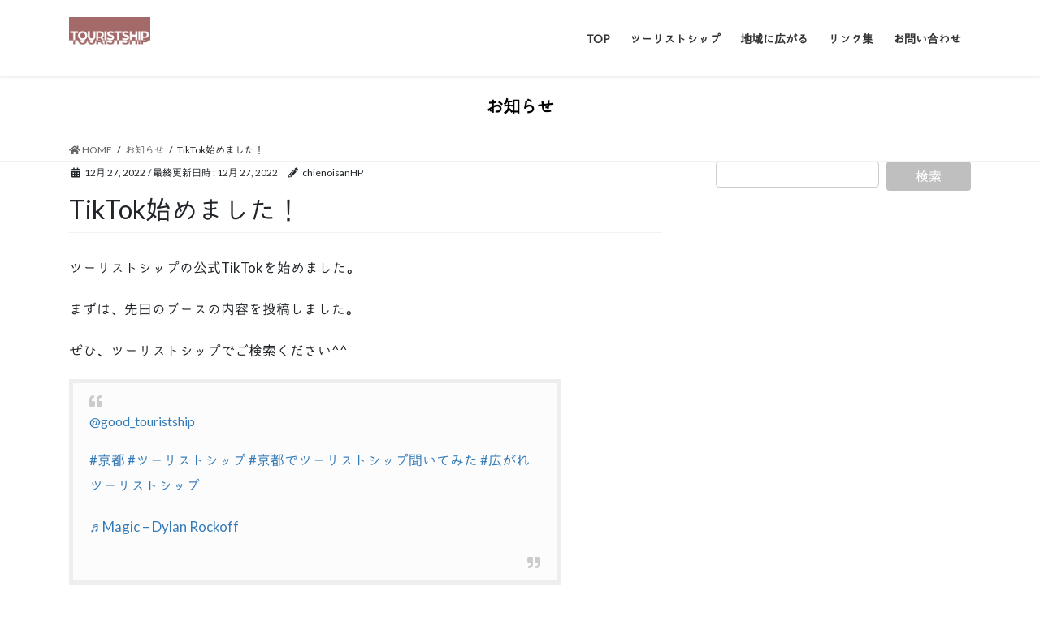

--- FILE ---
content_type: text/html; charset=UTF-8
request_url: https://chienoisan.com/info/tiktok/
body_size: 8990
content:
<!DOCTYPE html>
<html lang="ja">

<head>
	<meta charset="utf-8">
	<meta http-equiv="X-UA-Compatible" content="IE=edge">
	<meta name="viewport" content="width=device-width, initial-scale=1">
		<title>TikTok始めました！ | General Inc. Association Touristship</title>
<meta name='robots' content='max-image-preview:large' />
<link rel='dns-prefetch' href='//s.w.org' />
<link rel="alternate" type="application/rss+xml" title="General Inc. Association Touristship &raquo; フィード" href="https://chienoisan.com/feed/" />
<link rel="alternate" type="application/rss+xml" title="General Inc. Association Touristship &raquo; コメントフィード" href="https://chienoisan.com/comments/feed/" />
<meta name="description" content="ツーリストシップの公式TikTokを始めました。まずは、先日のブースの内容を投稿しました。ぜひ、ツーリストシップでご検索ください^^アカウント情報⇒" />		<script type="text/javascript">
			window._wpemojiSettings = {"baseUrl":"https:\/\/s.w.org\/images\/core\/emoji\/13.1.0\/72x72\/","ext":".png","svgUrl":"https:\/\/s.w.org\/images\/core\/emoji\/13.1.0\/svg\/","svgExt":".svg","source":{"concatemoji":"https:\/\/chienoisan.com\/wp-includes\/js\/wp-emoji-release.min.js?ver=5.8.12"}};
			!function(e,a,t){var n,r,o,i=a.createElement("canvas"),p=i.getContext&&i.getContext("2d");function s(e,t){var a=String.fromCharCode;p.clearRect(0,0,i.width,i.height),p.fillText(a.apply(this,e),0,0);e=i.toDataURL();return p.clearRect(0,0,i.width,i.height),p.fillText(a.apply(this,t),0,0),e===i.toDataURL()}function c(e){var t=a.createElement("script");t.src=e,t.defer=t.type="text/javascript",a.getElementsByTagName("head")[0].appendChild(t)}for(o=Array("flag","emoji"),t.supports={everything:!0,everythingExceptFlag:!0},r=0;r<o.length;r++)t.supports[o[r]]=function(e){if(!p||!p.fillText)return!1;switch(p.textBaseline="top",p.font="600 32px Arial",e){case"flag":return s([127987,65039,8205,9895,65039],[127987,65039,8203,9895,65039])?!1:!s([55356,56826,55356,56819],[55356,56826,8203,55356,56819])&&!s([55356,57332,56128,56423,56128,56418,56128,56421,56128,56430,56128,56423,56128,56447],[55356,57332,8203,56128,56423,8203,56128,56418,8203,56128,56421,8203,56128,56430,8203,56128,56423,8203,56128,56447]);case"emoji":return!s([10084,65039,8205,55357,56613],[10084,65039,8203,55357,56613])}return!1}(o[r]),t.supports.everything=t.supports.everything&&t.supports[o[r]],"flag"!==o[r]&&(t.supports.everythingExceptFlag=t.supports.everythingExceptFlag&&t.supports[o[r]]);t.supports.everythingExceptFlag=t.supports.everythingExceptFlag&&!t.supports.flag,t.DOMReady=!1,t.readyCallback=function(){t.DOMReady=!0},t.supports.everything||(n=function(){t.readyCallback()},a.addEventListener?(a.addEventListener("DOMContentLoaded",n,!1),e.addEventListener("load",n,!1)):(e.attachEvent("onload",n),a.attachEvent("onreadystatechange",function(){"complete"===a.readyState&&t.readyCallback()})),(n=t.source||{}).concatemoji?c(n.concatemoji):n.wpemoji&&n.twemoji&&(c(n.twemoji),c(n.wpemoji)))}(window,document,window._wpemojiSettings);
		</script>
		<style type="text/css">
img.wp-smiley,
img.emoji {
	display: inline !important;
	border: none !important;
	box-shadow: none !important;
	height: 1em !important;
	width: 1em !important;
	margin: 0 .07em !important;
	vertical-align: -0.1em !important;
	background: none !important;
	padding: 0 !important;
}
</style>
	<link rel='stylesheet' id='sbi_styles-css'  href='https://chienoisan.com/wp-content/plugins/instagram-feed/css/sbi-styles.min.css?ver=6.0.1' type='text/css' media='all' />
<link rel='stylesheet' id='vkExUnit_common_style-css'  href='https://chienoisan.com/wp-content/plugins/vk-all-in-one-expansion-unit/assets/css/vkExUnit_style.css?ver=9.65.0.0' type='text/css' media='all' />
<style id='vkExUnit_common_style-inline-css' type='text/css'>
:root {--ver_page_top_button_url:url(https://chienoisan.com/wp-content/plugins/vk-all-in-one-expansion-unit/assets/images/to-top-btn-icon.svg);}@font-face {font-weight: normal;font-style: normal;font-family: "vk_sns";src: url("https://chienoisan.com/wp-content/plugins/vk-all-in-one-expansion-unit/inc/sns/icons/fonts/vk_sns.eot?-bq20cj");src: url("https://chienoisan.com/wp-content/plugins/vk-all-in-one-expansion-unit/inc/sns/icons/fonts/vk_sns.eot?#iefix-bq20cj") format("embedded-opentype"),url("https://chienoisan.com/wp-content/plugins/vk-all-in-one-expansion-unit/inc/sns/icons/fonts/vk_sns.woff?-bq20cj") format("woff"),url("https://chienoisan.com/wp-content/plugins/vk-all-in-one-expansion-unit/inc/sns/icons/fonts/vk_sns.ttf?-bq20cj") format("truetype"),url("https://chienoisan.com/wp-content/plugins/vk-all-in-one-expansion-unit/inc/sns/icons/fonts/vk_sns.svg?-bq20cj#vk_sns") format("svg");}
</style>
<link rel='stylesheet' id='wp-block-library-css'  href='https://chienoisan.com/wp-includes/css/dist/block-library/style.min.css?ver=5.8.12' type='text/css' media='all' />
<link rel='stylesheet' id='contact-form-7-css'  href='https://chienoisan.com/wp-content/plugins/contact-form-7/includes/css/styles.css?ver=5.4.2' type='text/css' media='all' />
<link rel='stylesheet' id='vk-swiper-style-css'  href='https://chienoisan.com/wp-content/plugins/vk-blocks/inc/vk-swiper/package/assets/css/swiper.min.css?ver=5.4.5' type='text/css' media='all' />
<link rel='stylesheet' id='bootstrap-4-style-css'  href='https://chienoisan.com/wp-content/themes/lightning/library/bootstrap-4/css/bootstrap.min.css?ver=4.5.0' type='text/css' media='all' />
<link rel='stylesheet' id='lightning-common-style-css'  href='https://chienoisan.com/wp-content/themes/lightning/assets/css/common.css?ver=13.6.0' type='text/css' media='all' />
<style id='lightning-common-style-inline-css' type='text/css'>
/* vk-mobile-nav */:root {--vk-mobile-nav-menu-btn-bg-src: url("https://chienoisan.com/wp-content/themes/lightning/inc/vk-mobile-nav/package//images/vk-menu-btn-black.svg");--vk-mobile-nav-menu-btn-close-bg-src: url("https://chienoisan.com/wp-content/themes/lightning/inc/vk-mobile-nav/package//images/vk-menu-close-black.svg");--vk-menu-acc-icon-open-black-bg-src: url("https://chienoisan.com/wp-content/themes/lightning/inc/vk-mobile-nav/package//images/vk-menu-acc-icon-open-black.svg");--vk-menu-acc-icon-open-white-bg-src: url("https://chienoisan.com/wp-content/themes/lightning/inc/vk-mobile-nav/package//images/vk-menu-acc-icon-open-white.svg");--vk-menu-acc-icon-close-black-bg-src: url("https://chienoisan.com/wp-content/themes/lightning/inc/vk-mobile-nav/package//images/vk-menu-close-black.svg");--vk-menu-acc-icon-close-white-bg-src: url("https://chienoisan.com/wp-content/themes/lightning/inc/vk-mobile-nav/package//images/vk-menu-close-white.svg");}
</style>
<link rel='stylesheet' id='lightning-design-style-css'  href='https://chienoisan.com/wp-content/themes/lightning/design-skin/origin2/css/style.css?ver=13.6.0' type='text/css' media='all' />
<style id='lightning-design-style-inline-css' type='text/css'>
/* ltg common custom */:root {--vk-menu-acc-btn-border-color:#333;--color-key:#bfbfbf;--color-key-dark:#eb6101;}.bbp-submit-wrapper .button.submit { background-color:#eb6101 ; }.bbp-submit-wrapper .button.submit:hover { background-color:#bfbfbf ; }.veu_color_txt_key { color:#eb6101 ; }.veu_color_bg_key { background-color:#eb6101 ; }.veu_color_border_key { border-color:#eb6101 ; }.btn-default { border-color:#bfbfbf;color:#bfbfbf;}.btn-default:focus,.btn-default:hover { border-color:#bfbfbf;background-color: #bfbfbf; }.wp-block-search__button,.btn-primary { background-color:#bfbfbf;border-color:#eb6101; }.wp-block-search__button:focus,.wp-block-search__button:hover,.btn-primary:not(:disabled):not(.disabled):active,.btn-primary:focus,.btn-primary:hover { background-color:#eb6101;border-color:#bfbfbf; }.btn-outline-primary { color : #bfbfbf ; border-color:#bfbfbf; }.btn-outline-primary:not(:disabled):not(.disabled):active,.btn-outline-primary:focus,.btn-outline-primary:hover { color : #fff; background-color:#bfbfbf;border-color:#eb6101; }a { color:#337ab7; }
.tagcloud a:before { font-family: "Font Awesome 5 Free";content: "\f02b";font-weight: bold; }
.media .media-body .media-heading a:hover { color:#bfbfbf; }@media (min-width: 768px){.gMenu > li:before,.gMenu > li.menu-item-has-children::after { border-bottom-color:#eb6101 }.gMenu li li { background-color:#eb6101 }.gMenu li li a:hover { background-color:#bfbfbf; }} /* @media (min-width: 768px) */.page-header { background-color:#bfbfbf; }h2,.mainSection-title { border-top-color:#bfbfbf; }h3:after,.subSection-title:after { border-bottom-color:#bfbfbf; }ul.page-numbers li span.page-numbers.current,.page-link dl .post-page-numbers.current { background-color:#bfbfbf; }.pager li > a { border-color:#bfbfbf;color:#bfbfbf;}.pager li > a:hover { background-color:#bfbfbf;color:#fff;}.siteFooter { border-top-color:#bfbfbf; }dt { border-left-color:#bfbfbf; }:root {--g_nav_main_acc_icon_open_url:url(https://chienoisan.com/wp-content/themes/lightning/inc/vk-mobile-nav/package/images/vk-menu-acc-icon-open-black.svg);--g_nav_main_acc_icon_close_url: url(https://chienoisan.com/wp-content/themes/lightning/inc/vk-mobile-nav/package/images/vk-menu-close-black.svg);--g_nav_sub_acc_icon_open_url: url(https://chienoisan.com/wp-content/themes/lightning/inc/vk-mobile-nav/package/images/vk-menu-acc-icon-open-white.svg);--g_nav_sub_acc_icon_close_url: url(https://chienoisan.com/wp-content/themes/lightning/inc/vk-mobile-nav/package/images/vk-menu-close-white.svg);}
</style>
<link rel='stylesheet' id='vk-blocks-build-css-css'  href='https://chienoisan.com/wp-content/plugins/vk-blocks/inc/vk-blocks/build/block-build.css?ver=1.15.0' type='text/css' media='all' />
<style id='vk-blocks-build-css-inline-css' type='text/css'>
:root {--vk_flow-arrow: url(https://chienoisan.com/wp-content/plugins/vk-blocks/inc/vk-blocks/images/arrow_bottom.svg);--vk_image-mask-wave01: url(https://chienoisan.com/wp-content/plugins/vk-blocks/inc/vk-blocks/images/wave01.svg);--vk_image-mask-wave02: url(https://chienoisan.com/wp-content/plugins/vk-blocks/inc/vk-blocks/images/wave02.svg);--vk_image-mask-wave03: url(https://chienoisan.com/wp-content/plugins/vk-blocks/inc/vk-blocks/images/wave03.svg);--vk_image-mask-wave04: url(https://chienoisan.com/wp-content/plugins/vk-blocks/inc/vk-blocks/images/wave04.svg);}

	:root {

		--vk-balloon-border-width:1px;

		--vk-balloon-speech-offset:-12px;
	}
	
</style>
<link rel='stylesheet' id='lightning-theme-style-css'  href='https://chienoisan.com/wp-content/themes/lightning_child_sample/style.css?ver=13.6.0' type='text/css' media='all' />
<link rel='stylesheet' id='vk-font-awesome-css'  href='https://chienoisan.com/wp-content/themes/lightning/inc/font-awesome/package/versions/5/css/all.min.css?ver=5.13.0' type='text/css' media='all' />
<script type='text/javascript' src='https://chienoisan.com/wp-includes/js/jquery/jquery.min.js?ver=3.6.0' id='jquery-core-js'></script>
<script type='text/javascript' src='https://chienoisan.com/wp-includes/js/jquery/jquery-migrate.min.js?ver=3.3.2' id='jquery-migrate-js'></script>
<link rel="https://api.w.org/" href="https://chienoisan.com/wp-json/" /><link rel="EditURI" type="application/rsd+xml" title="RSD" href="https://chienoisan.com/xmlrpc.php?rsd" />
<link rel="wlwmanifest" type="application/wlwmanifest+xml" href="https://chienoisan.com/wp-includes/wlwmanifest.xml" /> 
<meta name="generator" content="WordPress 5.8.12" />
<link rel="canonical" href="https://chienoisan.com/info/tiktok/" />
<link rel='shortlink' href='https://chienoisan.com/?p=4339' />
<link rel="alternate" type="application/json+oembed" href="https://chienoisan.com/wp-json/oembed/1.0/embed?url=https%3A%2F%2Fchienoisan.com%2Finfo%2Ftiktok%2F" />
<link rel="alternate" type="text/xml+oembed" href="https://chienoisan.com/wp-json/oembed/1.0/embed?url=https%3A%2F%2Fchienoisan.com%2Finfo%2Ftiktok%2F&#038;format=xml" />
<style id="lightning-color-custom-for-plugins" type="text/css">/* ltg theme common */.color_key_bg,.color_key_bg_hover:hover{background-color: #bfbfbf;}.color_key_txt,.color_key_txt_hover:hover{color: #bfbfbf;}.color_key_border,.color_key_border_hover:hover{border-color: #bfbfbf;}.color_key_dark_bg,.color_key_dark_bg_hover:hover{background-color: #eb6101;}.color_key_dark_txt,.color_key_dark_txt_hover:hover{color: #eb6101;}.color_key_dark_border,.color_key_dark_border_hover:hover{border-color: #eb6101;}</style><style type="text/css" id="custom-background-css">
body.custom-background { background-color: #ffffff; }
</style>
	<!-- [ VK All in One Expansion Unit OGP ] -->
<meta property="og:site_name" content="General Inc. Association Touristship" />
<meta property="og:url" content="https://chienoisan.com/info/tiktok/" />
<meta property="og:title" content="TikTok始めました！ | General Inc. Association Touristship" />
<meta property="og:description" content="ツーリストシップの公式TikTokを始めました。まずは、先日のブースの内容を投稿しました。ぜひ、ツーリストシップでご検索ください^^アカウント情報⇒" />
<meta property="og:type" content="article" />
<meta property="og:image" content="https://chienoisan.com/wp-content/uploads/2022/12/201c81a1fb2702f76478438bdd653eeb.png" />
<meta property="og:image:width" content="225" />
<meta property="og:image:height" content="186" />
<!-- [ / VK All in One Expansion Unit OGP ] -->
<!-- [ VK All in One Expansion Unit twitter card ] -->
<meta name="twitter:card" content="summary_large_image">
<meta name="twitter:description" content="ツーリストシップの公式TikTokを始めました。まずは、先日のブースの内容を投稿しました。ぜひ、ツーリストシップでご検索ください^^アカウント情報⇒">
<meta name="twitter:title" content="TikTok始めました！ | General Inc. Association Touristship">
<meta name="twitter:url" content="https://chienoisan.com/info/tiktok/">
	<meta name="twitter:image" content="https://chienoisan.com/wp-content/uploads/2022/12/201c81a1fb2702f76478438bdd653eeb.png">
	<meta name="twitter:domain" content="chienoisan.com">
	<!-- [ / VK All in One Expansion Unit twitter card ] -->
	<link rel="icon" href="https://chienoisan.com/wp-content/uploads/2020/06/cropped-logo-32x32.png" sizes="32x32" />
<link rel="icon" href="https://chienoisan.com/wp-content/uploads/2020/06/cropped-logo-192x192.png" sizes="192x192" />
<link rel="apple-touch-icon" href="https://chienoisan.com/wp-content/uploads/2020/06/cropped-logo-180x180.png" />
<meta name="msapplication-TileImage" content="https://chienoisan.com/wp-content/uploads/2020/06/cropped-logo-270x270.png" />
		<style type="text/css" id="wp-custom-css">
			/*HP全体に関するcss*/


/*フッターのクレジット表記を消す */
footer .copySection p:nth-child(2) {
  display:none !important;
  }

/*お知らせの概要を非表示*/
.media a.media-body_excerpt{
display: none;
}

/*フォントに関する設定*/
body,
p {
font-family: "Lato","komorebi-gothic-P","游ゴシック", YuGothic, "ヒラギノ角ゴ ProN W3", "Hiragino Kaku Gothic ProN", "メイリオ", Meiryo, "Helvetica Neue", Helvetica, Arial, sans-serif;
}
/*font size*/
html{
font-size: 10px;
}
h1{
  font-size: 2.8rem;
}

body h2{
font-size: 2.6rem;
}
body h4{
font-size: 2.1rem;
}
body .big{
font-size: 1.8rem;
}
body p{
font-size: 1.4rem;
}
/*タブレット以上では文字サイズを大きく*/
@media(min-width: 768px){
  html{
    font-size: 12px;
  }
}

/*文字の中央寄せ*/
.line-parent{
text-align: center;
}
.line-center{
display: inline-block;
}


/*見出し巨大化*/
.head-big{
font-size: 4em;
margin-top: 20px;
margin-bottom: 15px;
}

/*見出し注釈細小化*/
.bottom-small{
font-size: 0.5em;
margin-top: 10px;
}


@media screen and (max-width: 600px){
.head-big{
  font-size: 2em;
}
}


/*見出しデザイン*/
.center-border{
border-top: none !important;
border-bottom:none !important;
position: relative;
padding-bottom: 15px;
margin-bottom: 10px;
}

.center-border:after {
content: '';
position: absolute;
bottom: 0px;
display: inline-block;
width: 60px;
height: 5px;
left: 50%;
-webkit-transform: translateX(-50%);
transform: translateX(-50%);
background-color: #00ab8d;
border-radius: 2px;
}

/*見出しデザイン細目*/
.center-border2{
border-top: none !important;
border-bottom:none !important;
position: relative;
}

.center-border2:after {
content: '';
position: absolute;
bottom: 0px;
display: inline-block;
width: 60px;
height: 2px;
left: 50%;
-webkit-transform: translateX(-50%);
transform: translateX(-50%);
background-color: #00ab8d;
border-radius: 2px;
}

/*ぺージヘッダーの設定*/
.page-header{
background-color: #ffffff;
}

.page-header_pageTitle{
color: #000;
font-weight: bold;
}

/*ページヘッダーの設定*/
/*写真あり*/
.p-ttl1{
width: 100vw;
height: 360px;
margin: 0 calc(50% - 50vw);
padding: 5em calc(50vw - 50%);
position: relative;
}

.header-ttl{
border-top: none;
border-bottom: none;
text-align: center;
font-size: 3.5em;
font-weight: bold;
margin-top: 0;
margin-bottom: 0;
}

.siteContent{
padding-top: 0;
}




/*リストを中心に寄せる*/
.li-center{
max-width:800px;
width: 80%;
margin-left: auto;
margin-right: auto;
list-style: none !important;
}

.li-center li{
border-bottom: 1px solid #eaeaea;
padding: 10px 0;
}

/*カラムの後にバーを入れる*/
.column-border{
position: relative;
padding: 0 30px;
}

.column-border:after{
  content: '';
  display: block;
  width: 1px;
  height: 150px;
  background: #00ab8d;
  position: absolute;
  right: 0;
  top: 9px;
  transform: rotate(20deg);
}


@media screen and (max-width: 600px){
.column-border{
  margin: 10px 0;
  padding: 30px 0;
}

.column-border:after{
  width: 200px;
  height: 1px;
  right: 50%;
  margin-right: -100px;
  top: auto;
  bottom: 0;
  transform: rotate(-3.5deg);
}

.column-around{
  margin: 10px 0;
  padding:30px 0;
}

}

/*画像に影を付ける*/
.img-shadow img{
box-shadow: 10px 10px 15px -10px;
}

/*ギャラリーサイズ調整*/
@media screen and (max-width: 600px){
.gallery-size .blocks-gallery-item{
  width: 90%;
  margin-right: 0;

}
}

/*ギャラリーのレスポンシブ対応*/
.gallery-setting {
  width: 80%;
}
@media screen and (max-width: 600px){
  .gallery-setting{
  width: 45%;
  } 
}
.gallery-setting img{
  border: 2px double #deed6a;
}

/*タイトル*/
.cover-img{
  margin-bottom: 0;
}

/*ご協力先の写真について*/
.supporter-img > img{
  width: 300px;
  height: 200px;
  object-fit: cover;
  object-position: 50% 100%;
}		</style>
		
	<link href="https://fonts.googleapis.com/css?family=Lato:400,400i&display=swap" rel="stylesheet">
	<link href="https://fonts.googleapis.com/css?family=Caveat:400,700&display=swap" rel="stylesheet">
</head>

<body class="info-template-default single single-info postid-4339 custom-background post-name-tiktok post-type-info vk-blocks sidebar-fix sidebar-fix-priority-top bootstrap4 device-pc fa_v5_css">
		<header class="siteHeader">
				<div class="container siteHeadContainer">
			<div class="navbar-header">
								<p class="navbar-brand siteHeader_logo">
					<a href="https://chienoisan.com/">
						<span><img src="https://chienoisan.com/wp-content/uploads/2022/11/8de5f407f8bfa013035e7f41f38803dc.png" alt="General Inc. Association Touristship" /></span>
					</a>
				</p>
											</div>

			<div id="gMenu_outer" class="gMenu_outer"><nav class="menu-fullpage-header-container"><ul id="menu-fullpage-header" class="menu gMenu vk-menu-acc"><li id="menu-item-3630" class="menu-item menu-item-type-post_type menu-item-object-page menu-item-home"><a href="https://chienoisan.com/"><strong class="gMenu_name">TOP</strong></a></li>
<li id="menu-item-2982" class="menu-item menu-item-type-custom menu-item-object-custom menu-item-home"><a href="https://chienoisan.com/#chienoisan"><strong class="gMenu_name">ツーリストシップ</strong></a></li>
<li id="menu-item-3414" class="menu-item menu-item-type-custom menu-item-object-custom menu-item-home"><a href="https://chienoisan.com/#region"><strong class="gMenu_name">地域に広がる</strong></a></li>
<li id="menu-item-3416" class="menu-item menu-item-type-custom menu-item-object-custom menu-item-home"><a href="https://chienoisan.com/#links"><strong class="gMenu_name">リンク集</strong></a></li>
<li id="menu-item-3629" class="menu-item menu-item-type-post_type menu-item-object-page"><a href="https://chienoisan.com/contact/"><strong class="gMenu_name">お問い合わせ</strong></a></li>
</ul></nav></div>		</div>
			</header>
	
<div class="section page-header"><div class="container"><div class="row"><div class="col-md-12">
<div class="page-header_pageTitle">
お知らせ</div>
</div></div></div></div><!-- [ /.page-header ] -->


<!-- [ .breadSection ] --><div class="section breadSection"><div class="container"><div class="row"><ol class="breadcrumb" itemtype="http://schema.org/BreadcrumbList"><li id="panHome" itemprop="itemListElement" itemscope itemtype="http://schema.org/ListItem"><a itemprop="item" href="https://chienoisan.com/"><span itemprop="name"><i class="fa fa-home"></i> HOME</span></a></li><li itemprop="itemListElement" itemscope itemtype="http://schema.org/ListItem"><a itemprop="item" href="https://chienoisan.com/info/"><span itemprop="name">お知らせ</span></a></li><li><span>TikTok始めました！</span></li></ol></div></div></div><!-- [ /.breadSection ] -->

<div class="section siteContent">
<div class="container">
<div class="row">

	<div class="col mainSection mainSection-col-two baseSection vk_posts-mainSection" id="main" role="main">
				<article id="post-4339" class="entry entry-full post-4339 info type-info status-publish has-post-thumbnail hentry">

	
	
		<header class="entry-header">
			<div class="entry-meta">


<span class="published entry-meta_items">12月 27, 2022</span>

<span class="entry-meta_items entry-meta_updated">/ 最終更新日時 : <span class="updated">12月 27, 2022</span></span>


	
	<span class="vcard author entry-meta_items entry-meta_items_author"><span class="fn">chienoisanHP</span></span>




</div>
				<h1 class="entry-title">
											TikTok始めました！									</h1>
		</header>

	
	
	<div class="entry-body">
				<p>ツーリストシップの公式TikTokを始めました。</p>
<p>まずは、先日のブースの内容を投稿しました。</p>
<p>ぜひ、ツーリストシップでご検索ください^^</p>
<blockquote class="tiktok-embed" cite="https://www.tiktok.com/@good_touristship/video/7179216388517629186" data-video-id="7179216388517629186" data-embed-from="oembed" style="max-width: 605px;min-width: 325px;" >
<section> <a target="_blank" title="@good_touristship" href="https://www.tiktok.com/@good_touristship?refer=embed">@good_touristship</a> </p>
<p><a title="京都" target="_blank" href="https://www.tiktok.com/tag/%E4%BA%AC%E9%83%BD?refer=embed">#京都</a> <a title="ツーリストシップ" target="_blank" href="https://www.tiktok.com/tag/%E3%83%84%E3%83%BC%E3%83%AA%E3%82%B9%E3%83%88%E3%82%B7%E3%83%83%E3%83%97?refer=embed">#ツーリストシップ</a> <a title="京都でツーリストシップ聞いてみた" target="_blank" href="https://www.tiktok.com/tag/%E4%BA%AC%E9%83%BD%E3%81%A7%E3%83%84%E3%83%BC%E3%83%AA%E3%82%B9%E3%83%88%E3%82%B7%E3%83%83%E3%83%97%E8%81%9E%E3%81%84%E3%81%A6%E3%81%BF%E3%81%9F?refer=embed">#京都でツーリストシップ聞いてみた</a> <a title="広がれツーリストシップ" target="_blank" href="https://www.tiktok.com/tag/%E5%BA%83%E3%81%8C%E3%82%8C%E3%83%84%E3%83%BC%E3%83%AA%E3%82%B9%E3%83%88%E3%82%B7%E3%83%83%E3%83%97?refer=embed">#広がれツーリストシップ</a></p>
<p> <a target="_blank" title="♬ Magic - Dylan Rockoff" href="https://www.tiktok.com/music/Magic-6940340312187340802?refer=embed">♬ Magic &#8211; Dylan Rockoff</a> </section>
</blockquote>
<p> <script async src="https://www.tiktok.com/embed.js"></script></p>
<p>アカウント情報⇒<img loading="lazy" class="alignnone wp-image-4340" src="https://chienoisan.com/wp-content/uploads/2022/12/S__23388720-169x300.jpg" alt="" width="134" height="238" srcset="https://chienoisan.com/wp-content/uploads/2022/12/S__23388720-169x300.jpg 169w, https://chienoisan.com/wp-content/uploads/2022/12/S__23388720-575x1024.jpg 575w, https://chienoisan.com/wp-content/uploads/2022/12/S__23388720.jpg 750w" sizes="(max-width: 134px) 100vw, 134px" /></p>
			</div>

	
	
	
	
		<div class="entry-footer">

			
		</div><!-- [ /.entry-footer ] -->
	
	
				
</article><!-- [ /#post-4339 ] -->


	<div class="vk_posts postNextPrev">

		<div id="post-4336" class="vk_post vk_post-postType-info card card-post card-horizontal card-sm vk_post-col-xs-12 vk_post-col-sm-12 vk_post-col-md-6 post-4336 info type-info status-publish has-post-thumbnail hentry"><div class="row no-gutters card-horizontal-inner-row"><div class="col-5 card-img-outer"><div class="vk_post_imgOuter" style="background-image:url(https://chienoisan.com/wp-content/uploads/2022/12/S__23388717-1024x768.jpg)"><a href="https://chienoisan.com/info/sugoroku202212/"><div class="card-img-overlay"></div><img width="300" height="225" src="https://chienoisan.com/wp-content/uploads/2022/12/S__23388717-300x225.jpg" class="vk_post_imgOuter_img card-img card-img-use-bg wp-post-image" alt="" loading="lazy" /></a></div><!-- [ /.vk_post_imgOuter ] --></div><!-- /.col --><div class="col-7"><div class="vk_post_body card-body"><p class="postNextPrev_label">前の記事</p><h5 class="vk_post_title card-title"><a href="https://chienoisan.com/info/sugoroku202212/">祇園のくろちく様店舗前にて、すごろくと〇✖ブースの実施報告</a></h5><div class="vk_post_date card-date published">12月 27, 2022</div></div><!-- [ /.card-body ] --></div><!-- /.col --></div><!-- [ /.row ] --></div><!-- [ /.card ] -->
		<div id="post-4343" class="vk_post vk_post-postType-info card card-post card-horizontal card-sm vk_post-col-xs-12 vk_post-col-sm-12 vk_post-col-md-6 card-horizontal-reverse postNextPrev_next post-4343 info type-info status-publish has-post-thumbnail hentry"><div class="row no-gutters card-horizontal-inner-row"><div class="col-5 card-img-outer"><div class="vk_post_imgOuter" style="background-image:url(https://chienoisan.com/wp-content/uploads/2023/01/eda297120b01e8d6e6c44340a9e1cbd4.jpg)"><a href="https://chienoisan.com/info/arashiyama20230113/"><div class="card-img-overlay"></div><img width="224" height="300" src="https://chienoisan.com/wp-content/uploads/2023/01/eda297120b01e8d6e6c44340a9e1cbd4-224x300.jpg" class="vk_post_imgOuter_img card-img card-img-use-bg wp-post-image" alt="" loading="lazy" /></a></div><!-- [ /.vk_post_imgOuter ] --></div><!-- /.col --><div class="col-7"><div class="vk_post_body card-body"><p class="postNextPrev_label">次の記事</p><h5 class="vk_post_title card-title"><a href="https://chienoisan.com/info/arashiyama20230113/">【告知】1月13日14日15日に嵐山で〇✖ブースを出店します！</a></h5><div class="vk_post_date card-date published">1月 7, 2023</div></div><!-- [ /.card-body ] --></div><!-- /.col --></div><!-- [ /.row ] --></div><!-- [ /.card ] -->
		</div>
					</div><!-- [ /.mainSection ] -->

			<div class="col subSection sideSection sideSection-col-two baseSection">
		<aside class="widget widget_search" id="search-3"><form role="search" method="get" id="searchform" class="searchform" action="https://chienoisan.com/">
				<div>
					<label class="screen-reader-text" for="s">検索:</label>
					<input type="text" value="" name="s" id="s" />
					<input type="submit" id="searchsubmit" value="検索" />
				</div>
			</form></aside>		</div><!-- [ /.subSection ] -->
	

</div><!-- [ /.row ] -->
</div><!-- [ /.container ] -->
</div><!-- [ /.siteContent ] -->



<footer class="section siteFooter">
			
	
	<div class="container sectionBox copySection text-center">
			<p>Copyright &copy; General Inc. Association Touristship All Rights Reserved.</p><p>Powered by <a href="https://wordpress.org/">WordPress</a> with <a href="https://lightning.nagoya/ja/" target="_blank" title="無料 WordPress テーマ Lightning"> Lightning Theme</a> &amp; <a href="https://ex-unit.nagoya/ja/" target="_blank">VK All in One Expansion Unit</a> by <a href="https://www.vektor-inc.co.jp/" target="_blank">Vektor,Inc.</a> technology.</p>	</div>
</footer>
<a href="#top" id="page_top" class="page_top_btn">PAGE TOP</a><!-- Instagram Feed JS -->
<script type="text/javascript">
var sbiajaxurl = "https://chienoisan.com/wp-admin/admin-ajax.php";
</script>
<div id="vk-mobile-nav-menu-btn" class="vk-mobile-nav-menu-btn position-right">MENU</div><div class="vk-mobile-nav vk-mobile-nav-right-in" id="vk-mobile-nav"><nav class="vk-mobile-nav-menu-outer" role="navigation"><ul id="menu-fullpage-header-1" class="vk-menu-acc menu"><li id="menu-item-3630" class="menu-item menu-item-type-post_type menu-item-object-page menu-item-home menu-item-3630"><a href="https://chienoisan.com/">TOP</a></li>
<li id="menu-item-2982" class="menu-item menu-item-type-custom menu-item-object-custom menu-item-home menu-item-2982"><a href="https://chienoisan.com/#chienoisan">ツーリストシップ</a></li>
<li id="menu-item-3414" class="menu-item menu-item-type-custom menu-item-object-custom menu-item-home menu-item-3414"><a href="https://chienoisan.com/#region">地域に広がる</a></li>
<li id="menu-item-3416" class="menu-item menu-item-type-custom menu-item-object-custom menu-item-home menu-item-3416"><a href="https://chienoisan.com/#links">リンク集</a></li>
<li id="menu-item-3629" class="menu-item menu-item-type-post_type menu-item-object-page menu-item-3629"><a href="https://chienoisan.com/contact/">お問い合わせ</a></li>
</ul></nav></div><script type='text/javascript' src='https://chienoisan.com/wp-includes/js/dist/vendor/regenerator-runtime.min.js?ver=0.13.7' id='regenerator-runtime-js'></script>
<script type='text/javascript' src='https://chienoisan.com/wp-includes/js/dist/vendor/wp-polyfill.min.js?ver=3.15.0' id='wp-polyfill-js'></script>
<script type='text/javascript' id='contact-form-7-js-extra'>
/* <![CDATA[ */
var wpcf7 = {"api":{"root":"https:\/\/chienoisan.com\/wp-json\/","namespace":"contact-form-7\/v1"}};
/* ]]> */
</script>
<script type='text/javascript' src='https://chienoisan.com/wp-content/plugins/contact-form-7/includes/js/index.js?ver=5.4.2' id='contact-form-7-js'></script>
<script type='text/javascript' id='vkExUnit_master-js-js-extra'>
/* <![CDATA[ */
var vkExOpt = {"ajax_url":"https:\/\/chienoisan.com\/wp-admin\/admin-ajax.php","enable_smooth_scroll":"1"};
/* ]]> */
</script>
<script type='text/javascript' src='https://chienoisan.com/wp-content/plugins/vk-all-in-one-expansion-unit/assets/js/all.min.js?ver=9.65.0.0' id='vkExUnit_master-js-js'></script>
<script type='text/javascript' src='https://chienoisan.com/wp-content/plugins/vk-blocks/inc/vk-swiper/package/assets/js/swiper.min.js?ver=5.4.5' id='vk-swiper-script-js'></script>
<script type='text/javascript' id='lightning-js-js-extra'>
/* <![CDATA[ */
var lightningOpt = {"header_scrool":"1"};
/* ]]> */
</script>
<script type='text/javascript' src='https://chienoisan.com/wp-content/themes/lightning/assets/js/lightning.min.js?ver=13.6.0' id='lightning-js-js'></script>
<script type='text/javascript' src='https://chienoisan.com/wp-content/themes/lightning/library/bootstrap-4/js/bootstrap.min.js?ver=4.5.0' id='bootstrap-4-js-js'></script>
<script type='text/javascript' src='https://chienoisan.com/wp-includes/js/wp-embed.min.js?ver=5.8.12' id='wp-embed-js'></script>
</body>
</html>


--- FILE ---
content_type: text/css
request_url: https://chienoisan.com/wp-content/themes/lightning_child_sample/style.css?ver=13.6.0
body_size: 1601
content:
@charset "utf-8";
/*
Theme Name: Lightning-child
Theme URI: 
Template: lightning
Description: 
Author: Takato Yamazaki
Tags: 
Version: 1.1.1
*/

/*沿革ページのcss*/
.cp_timeline04 {
  position: relative;
  margin: 3em auto;
  padding-bottom: 2em;
  }
  .cp_timeline04:before {
  position: absolute;
  top: 0px;
  left: 45px;
  width: 3px;
  height: 100%;
  content: '';
  background: #e91e63;
  }
  .cp_timeline04 .timeline_item {
  margin: 0px 0px 0px 80px;
  }
  .cp_timeline04 .timeline_item .time_date .time {
  font-family: serif;
  font-size: 6em;
  font-weight: bold;
  position: relative;
  margin: 0;
  letter-spacing: 3px;
  color: #dcf292;
  }
  .cp_timeline04 .timeline_item .time_date .time:before {
  position: absolute;
  top: 50%;
  left: -42px;
  width: 10px;
  height: 10px;
  content: '';
  -webkit-transform: rotate(45deg);
  transform: rotate(45deg);
  border: 3px solid #e91e63;
  background: #fff;
  }
  .cp_timeline04 .timeline_item .time_date .flag {
  font-size: 1.5em;
  font-weight: bold;
  margin: 0;
  margin-top: -60px;
  color: #880e4f;
  }
  .cp_timeline04 .timeline_item .desc {
  font-size: 0.8em;
  line-height: 20px;
  margin-top: 10px;
  padding-left: 20px;
  border-left: 1px solid #880e4f;
  }
  @media only screen and (max-width: 767px) {
  .cp_timeline04:before {
  left: 15px;
  }
  .cp_timeline04 .timeline_item .time_date .time:before {
  left: -32px;
  }
  .cp_timeline04 .timeline_item {
  margin: 0px 0px 0px 40px;
  }
  .cp_timeline04 .timeline_item .desc {
  padding-left: 0px;
  border-top: 1px solid #880e4f;
  border-left: none;
  }
  }

/*Contact Form 7カスタマイズ*/
/*スマホContact Form 7カスタマイズ*/
@media(max-width:767px){
  .inquiry th,.inquiry td {
   display:block!important;
   width:100%!important;
   border-top:none!important;
   -webkit-box-sizing:border-box!important;
   -moz-box-sizing:border-box!important;
   box-sizing:border-box!important;
  }
  .inquiry tr:first-child th{
   border-top:1px solid #d7d7d7!important;
  }
  /* 必須・任意のサイズ調整 */	
  .inquiry .haveto,.inquiry .any {	
  font-size:10px;
  }}
  /*見出し欄*/
  .inquiry th{
   text-align:left;
   font-size:14px;
   color:#444;
   padding-right:5px;
   width:30%;
   background:#f7f7f7;
   border:solid 1px #d7d7d7;
  }
  /*通常欄*/
  .inquiry td{
   font-size:13px;
   border:solid 1px #d7d7d7;	
  }
  /*横の行とテーブル全体*/
  .entry-content .inquiry tr,.entry-content table{
   border:solid 1px #d7d7d7;	
  }
  /*必須の調整*/
  .haveto{
   font-size:7px;
   padding:5px;
   background:#ff9393;
   color:#fff;
   border-radius:2px;
   margin-right:5px;
   position:relative;
   bottom:1px;
  }
  /*任意の調整*/
  .any{
   font-size:7px;
   padding:5px;
   background:#93c9ff;
   color:#fff;
   border-radius:2px;
   margin-right:5px;
   position:relative;
   bottom:1px;
  }
  /*ラジオボタンを縦並び指定*/
  .verticallist .wpcf7-list-item{
   display:block;
  }
  /*送信ボタンのデザイン変更*/
  #formbtn{
   display: block;
   padding:15px;
   width:350px;
   background:#ffaa56;
   color:#fff;
   font-size:18px;
   font-weight:bold;	 
   border-radius:2px;
   margin:25px auto 0;
  }
  /*送信ボタンマウスホバー時*/
  #formbtn:hover{
   background:#fff;
   color:#ffaa56;
   border:2px solid #ffaa56;
  }

/*カラム入れ替え*/
.box{
	display: flex;
 }
 @media screen and (max-width: 767px) {
	.box{
	 flex-direction: column;
	}
 }
 @media screen and (max-width: 767px) {
	.order1 {
		order: 1;
	}
	.order2 {
		order: 2;
	}
	.order3 {
		order: 3;
	}
	.order4 {
		order: 4;
	}
	.order5 {
		order: 5;
	}
	}

/*斜め区切り*/
.contents {
  position: relative;
  overflow: hidden;
  margin: 15px 0;
  padding: 100px 10px;
}

.contents:before {
  content: '';
  position: absolute;
  top: 0;
  left: 0;
  width: 120%;
  height: 80%;
  margin: 3% -10% 0;
  background: #eeeeee;
  -webkit-transform-origin: left center;
  -ms-transform-origin: left center;
  transform-origin: left center;
  -webkit-transform: rotate(3deg);
  -ms-transform: rotate(3deg);
  transform: rotate(3deg);
  z-index: -1;
}

.contents_inner {
  box-sizing: boder-box;
  width: 100%;
  max-width: 640px;
  height: 100%;
  margin: 0 auto;
  padding: 100px 10px 120px;
  color: #fff;
  text-align: center;
}

/* 木漏れ日ゴシック*/
@font-face {
  font-family: 'komorebi-gothic-P';
  src: url( "fonts/komorebi-gothic-P.woff") format('woff'); /* medium */
  font-weight: normal;
  font-style: normal;
 }

 